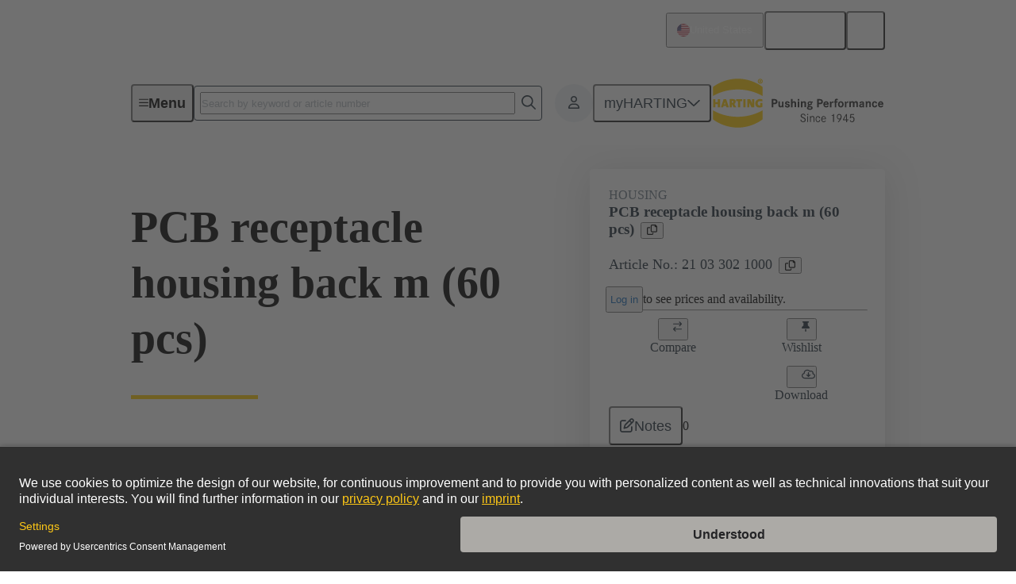

--- FILE ---
content_type: text/javascript; charset=utf-8
request_url: https://www.harting.com/chunk-QV7DN6AB.js
body_size: -960
content:
import{h as m,m as p,z as c}from"./chunk-HACAGJL5.js";import{d as f}from"./chunk-E2GX2UME.js";import{ca as s,nb as r,wb as a}from"./chunk-IS6UMI2W.js";var g="special-price-inquiry";var l="renew";var n=class t{constructor(e){this.configService=e}transform(e){if(e)return`${this.configService.getRequired("CANTO_CLOUDFRONT_BASE_URL")}/image/${this.configService.getRequired("CANTO_ACCOUNT_ID")}/image_${e.fields.cantoAsset.id}/-FWEBP`}static{this.\u0275fac=function(i){return new(i||t)(r(f,16))}}static{this.\u0275pipe=a({name:"cmsCantoAssetToImageSrc",type:t,pure:!0})}static{this.\u0275prov=s({token:t,factory:t.\u0275fac,providedIn:"root"})}};var d=class t{constructor(e){this.cmsCantoAssetToImageSrcPipe=e}transform(e,i){if(e){let o=this.cmsCantoAssetToImageSrcPipe.transform(e);if(o)return i!=null&&i<e.fields.cantoAsset.width&&(o+="-S"+i),{src:o,alt:e.fields.altText??e.fields.title??e.fields.cantoAsset.fileName,mimeType:e.fields.cantoAsset.mimeType}}}static{this.\u0275fac=function(i){return new(i||t)(r(n,16))}}static{this.\u0275pipe=a({name:"cmsCantoAssetToImageData",type:t,pure:!0})}static{this.\u0275prov=s({token:t,factory:t.\u0275fac,providedIn:"root"})}};var v="ship-and-debit";var I=class t{constructor(e,i,o){this.isCmsPageMetaPipe=e;this.isCmsSeriesProductListingPageMetaPipe=i;this.isCmsNewsPageMetaPipe=o}transform(e){let i=e.fields.linkTarget;return this.isCmsPageMetaPipe.transform(i)?i.fields.teaserImageCanto:this.isCmsSeriesProductListingPageMetaPipe.transform(i)?i.fields.primaryImage:this.isCmsNewsPageMetaPipe.transform(i)?i.fields.primaryImageCanto:void 0}static{this.\u0275fac=function(i){return new(i||t)(r(m,16),r(p,16),r(c,16))}}static{this.\u0275pipe=a({name:"cmsLinkToImage",type:t,pure:!0})}static{this.\u0275prov=s({token:t,factory:t.\u0275fac,providedIn:"root"})}};export{I as a,n as b,d as c,v as d,g as e,l as f};
